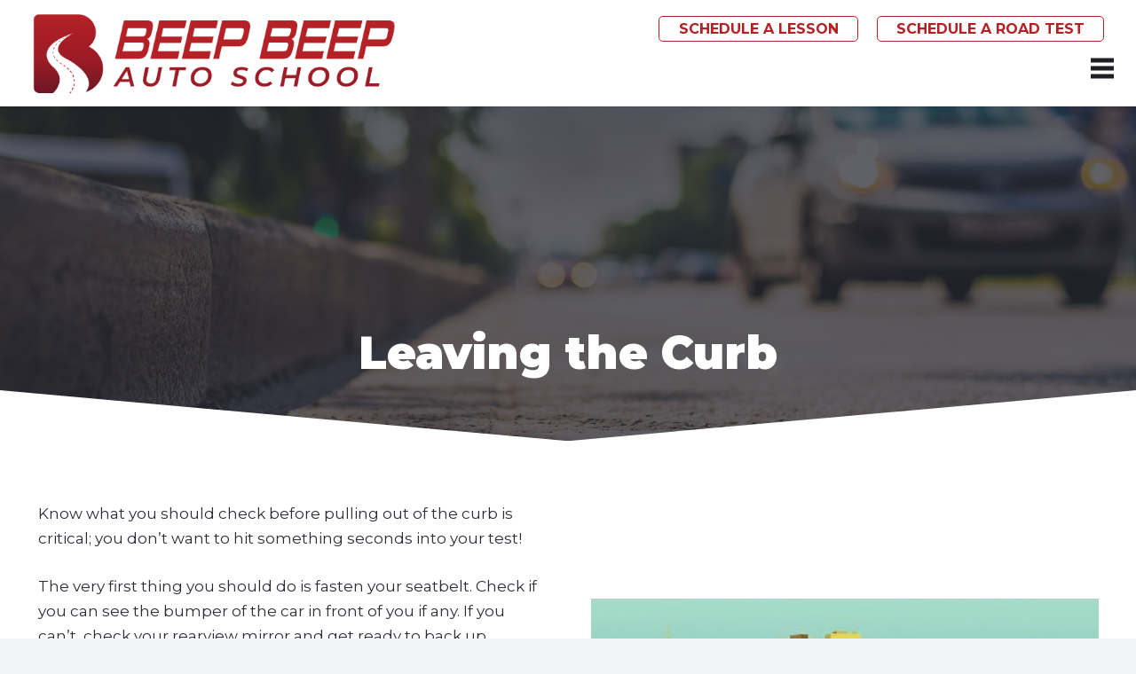

--- FILE ---
content_type: text/css
request_url: https://www.rushroadtestsny.com/wp-content/cache/min/1/wp-content/themes/Impreza-child/css/core.css?ver=1733243236
body_size: 869
content:
body{--admin-bar-height:1px}body.admin-bar{--admin-bar-height:32px}@media screen and (max-width:782px){body.admin-bar{--admin-bar-height:46px}}.checkmark .wpb_wrapper ul{list-style:none;margin-left:0}.checkmark .wpb_wrapper ul li:before{content:'\f1b9';font-family:fontawesome;margin-right:.5rem;color:#900}@media (max-width:768px){.hide-mobile{display:none}}.gform_wrapper.gravity-theme .gfield{margin-bottom:1rem}body.logged-in .signed-out{display:none}body:not(.logged-in) .signed-in{display:none}.woocommerce #payment .payment_methods li img{max-width:30px;margin-right:2px}.no-touch .bg_solid .w-nav.type_desktop .hover_underline .w-nav-anchor.level_1 .w-nav-title:after,.no-touch .bg_transparent.sticky .w-nav.type_desktop .hover_underline .w-nav-anchor.level_1 .w-nav-title:after{background:#900}.w-nav.type_mobile .menu-item>a.w-btn{margin-top:.5rem;width:calc(100% - 1.4rem)}.pagination>:not(.custom) .page-numbers{border-radius:.2em;font-size:.8rem;height:2rem;line-height:2rem;width:2rem}@media (max-width:1200px){.l-section-shape{height:3vh!important}}@media (max-width:600px){.l-section-shape{height:0!important}}@media (max-width:1024px){html body .w-separator.size_small{height:1rem}html body .w-separator.size_small.with_line{height:2rem}html body .w-separator.size_medium:empty{height:2rem}html body .w-separator.size_medium.with_line{height:3rem}html body .w-separator.size_large:empty{height:3rem}html body .w-separator.size_large.with_line{height:4rem}html body .w-separator.size_huge:empty{height:4rem}html body .w-separator.size_huge.with_line{height:5rem}}.w-post-elm>.l-section:first-of-type>.l-section-h{padding-top:0}.w-post-elm>.l-section:last-of-type>.l-section-h{padding-bottom:0}.gform_confirmation_message{background:#c9f7b2;padding:1rem 1.5rem;color:#333}.gform_wrapper .validation_error{background:rgba(255,0,0,.85);padding:1rem 1.5rem;color:#fff}.l-main .w-image.align_right,.l-main img.alignright{margin-left:1.5rem}.l-main .w-image.align_left,.l-main img.alignleft{margin-right:1.5rem}.l-main .w-image.align_center,.l-main .w-image.align_left,.l-main .w-image.align_right,.l-main img.aligncenter,.l-main img.alignleft,.l-main img.alignright{margin-bottom:1.5rem}@media (max-width:767px){.l-main .w-image.align_center,.l-main .w-image.align_left,.l-main .w-image.align_right,.l-main img.aligncenter,.l-main img.alignleft,.l-main img.alignright{display:block;float:none;margin:10px auto 1.5rem auto;text-align:center}.l-main .w-image.align_center img,.l-main .w-image.align_left img,.l-main .w-image.align_right img,.l-main img.aligncenter img,.l-main img.alignleft img,.l-main img.alignright img{height:auto;max-width:100%;width:auto}}@media (max-width:767px){.l-main img.aligncenter,.l-main img.alignleft,.l-main img.alignright{height:auto;max-width:100%;width:auto}}body .facetwp-facet{margin-bottom:0}body .facetwp-facet.facetwp-type-proximity .facetwp-input-wrap{width:100%}body .facetwp-facet.facetwp-type-proximity .facetwp-input-wrap .facetwp-location{margin-bottom:.7rem}body .facetwp-facet.facetwp-type-proximity .facetwp-input-wrap .location-results{z-index:99}body .facetwp-facet.facetwp-type-map #facetwp-map{width:100%!important;height:calc(100vh - 120px - var(--admin-bar-height))!important;min-height:500px!important}@media (max-width:900px){body .facetwp-facet.facetwp-type-map #facetwp-map{height:calc(100vh - 100px - var(--admin-bar-height))!important}}@media (max-width:600px){body .facetwp-facet.facetwp-type-map #facetwp-map{height:calc(100vh - 80px - var(--admin-bar-height))!important}}body .facetwp-facet.facetwp-type-map .facetwp-map-filtering{display:none}

--- FILE ---
content_type: application/javascript
request_url: https://www.rushroadtestsny.com/wp-content/cache/min/1/wp-content/themes/Impreza-child/js/core.js?ver=1733243236
body_size: 98
content:
(function($){$(document).ready(function(){document.addEventListener('facetwp-loaded',function(){if('undefined'===typeof FWP.settings.map||''===FWP.settings.map){return}
if(!FWP.loaded){google.maps.event.addListenerOnce(FWP_MAP.map,'idle',function(){var map=$('#facetwp-map');var height=$(window).height()-$('.l-header').height();if($('#wpadminbar').length){height=height-$('#wpadminbar').height()}
if(height>500){map.css('height',height+'px')}})}})})})(jQuery)